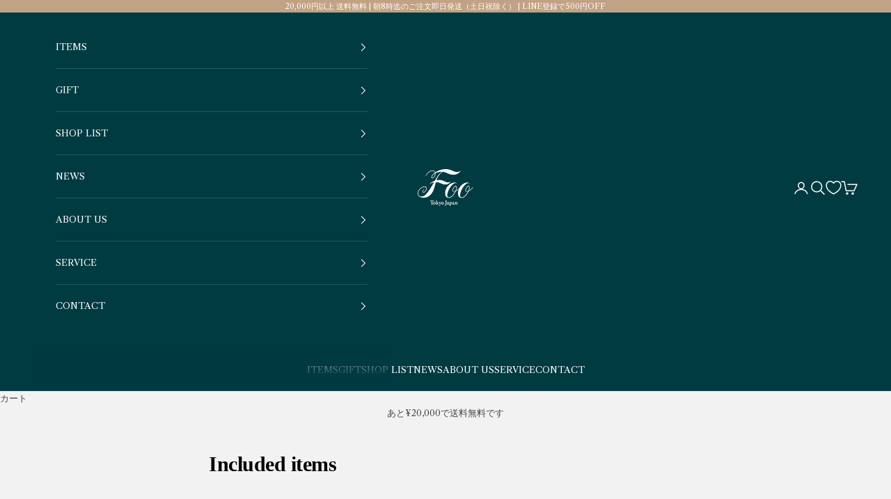

--- FILE ---
content_type: text/css
request_url: https://footokyo.jp/cdn/shop/t/78/assets/common.css?v=36769497242281460091756456827
body_size: 1516
content:
main{position:relative}.article-link-box{margin:20px 0;padding:10px}.article-link-box--recommend .article-link{background-color:#fff;border:1px solid #f94c43}.article-link{align-items:center;background-color:#f7f9f9;border:1px solid var(--border-color);color:var(--text-color)!important;display:flex;margin:0 0 15px;padding:8px;text-decoration:none!important;transition-duration:.5s!important;transition-property:opacity!important;transition-timing-function:var(--transition-timing-function)!important;width:100%}.article-link:hover{opacity:.7}.article-link__img{position:relative;width:100px}.article-link__img-inner{padding-top:100%;position:relative}.article-link__img-inner img{-o-object-fit:cover;height:100%;left:0;margin:0!important;object-fit:cover;position:absolute;top:0;width:100%}.article-link__content{flex:1;padding-left:12px}.article-link__published-at{font-size:10px}.article-link__title{border-left:none!important;font-size:12px!important;font-weight:700;margin:0!important;margin-top:4px;padding-left:0!important}.article-link__excerpt{font-size:10px!important;line-height:1.5!important;margin-bottom:0!important;margin-top:4px}.collapse:not(.show){display:none}.collapsing{height:0;overflow:hidden;transition-duration:.3s;transition-property:height .35s ease;transition-timing-function:cubic-bezier(.65,0,.076,1)}.bg-cr-primary{background-color:gray!important}.bg-cr-secondary{background-color:silver!important}.bg-cr-tertiary{background-color:maroon!important}.border-base{border:max(1rem,1px) solid #000}.border-caution{border:max(1rem,1px) solid #000;border-color:red}.cr-primary{color:#062c70!important}.cr-secondary{color:#3b3e43!important}.cr-tertiary{color:#0f0!important}.cr-caution{color:red!important}.cr-white{color:#fff!important}.cr-black{color:#000!important}.decoration-underline{text-decoration:underline;text-underline-offset:.2em}.decoration-underline:hover{text-decoration:none}.display-hidden{display:none!important}.visibility-hidden{visibility:hidden}.flex{--vertical-gutter: 20px;flex-wrap:wrap;margin:calc(var(--vertical-gutter)/2*-1) calc(var(--horizontal-gutter)/2*-1)}.flex:not(._for-pc):not(._for-sm){display:flex}.flex._2col{--horizontal-gutter: 24px;--numItems: 2}.flex._2col-lg{--horizontal-gutter: 150px;--vertical-gutter: 50px;--numItems: 2}.flex._3col{--horizontal-gutter: 20px;--numItems: 3}.flex._4col{--horizontal-gutter: 16px;--numItems: 4}.flex._5col{--horizontal-gutter: 12px;--numItems: 5}.flex._6col{--horizontal-gutter: 8px;--numItems: 6}.flex>.flex-item{margin:calc(var(--vertical-gutter)/2) calc(var(--horizontal-gutter)/2);width:calc((100% - var(--horizontal-gutter))/var(--numItems) - var(--horizontal-gutter)*(var(--numItems) - 1)/var(--numItems))}.flex .flex-item img{margin:0}.flex .flex-item img{margin:0 0 4px}.flex .flex-item p{font-size:11px}.about-list .flex-item,.sns-list .flex-item{display:flex;flex-direction:column;justify-content:space-between}.about-list .flex-item__body,.sns-list .flex-item__body{padding-bottom:55px;position:relative}.flex-item__title{padding:10px 0;text-align:center}.features--heading-small .Rte .flex-item__title{font-size:22px;margin:0}.flex-item__link-btn{border-color:var(--header-background);bottom:0;color:#fff;left:0;position:absolute;transition:color .3s;width:100%}.flex-item__link-btn:before{background-color:var(--header-background)}.ff-en{font-family:blambot-fx-pro,sans-serif!important}.full-screen{margin:0 calc(50% - 50vw);width:100vw}.hover-opacity{transition-duration:.3s;transition-property:opacity;transition-timing-function:cubic-bezier(.65,0,.076,1)}.hover-opacity:hover{opacity:.7}.hover-underline:hover{text-decoration:underline;text-underline-offset:.2em}.hover-border-bottom-to-right{position:relative}.hover-border-bottom-to-right:hover:after{width:100%}.hover-border-bottom-to-right:after{background-color:#000;bottom:0;content:"";display:block;height:max(1.5rem,1.5px);left:0;position:absolute;transition-duration:.3s;transition-property:width;transition-timing-function:cubic-bezier(.65,0,.076,1);width:0}.img-wrap{display:block;position:relative}.img-wrap img,.img-wrap .img{height:100%;left:0;position:absolute;top:0;width:100%}.img-wrap img{-o-object-fit:cover;object-fit:cover}.img-wrap .img{background-position:center center;background-repeat:no-repeat;background-size:cover}.line-clamp{-webkit-box-orient:vertical;display:-webkit-box;overflow:hidden;word-break:break-all}.line-clamp--1{-webkit-line-clamp:1}.line-clamp--2{-webkit-line-clamp:2}.line-clamp--3{-webkit-line-clamp:3}.breadcrumb-wrapper{left:0;padding-bottom:6px;padding-top:6px;position:absolute;top:0;width:100%;z-index:3}.breadcrumb{display:flex;list-style:none}.breadcrumb li{font-size:12px;position:relative}.breadcrumb li:not(:last-of-type){padding-right:20px}.breadcrumb li:not(:last-of-type):after{-webkit-transform:translateY(-50%) rotate(45deg);border-right:1px solid #000;border-top:1px solid #000;content:"";display:block;height:5px;position:absolute;right:8px;top:50%;transform:translateY(-50%) rotate(45deg);width:5px}.breadcrumb li a{transition:opacity .3s}.breadcrumb li a:hover{opacity:.7}.collection-link{padding-bottom:20px}.collection-link__list{display:flex;flex-wrap:wrap;list-style:none}.collection-link__item{padding:10px 5px;width:25%}.collection-link__link{display:block}.collection-link__img{border-radius:15px;overflow:hidden;padding-top:100%;position:relative}.collection-link__img img{-o-object-fit:cover;-webkit-transform:translate(-50%,-50%);left:50%;object-fit:cover;position:absolute;top:50%;transform:translate(-50%,-50%)}.collection-link__title{padding-top:4px;text-align:center}.Drawer__Main .Collapsible__Button[aria-expanded=true]+.Collapsible__Inner{height:auto!important}.Drawer__Main .Collapsible__Button[aria-expanded=false]+.Collapsible__Inner{height:0!important;overflow:hidden!important}.Drawer__Main .Collapsible:has(>.Collapsible__Button[aria-expanded=true]){overflow:visible}.product-card br{display:none!important}.product-card__box{background-color:#fff;border:1px solid #e3e3e3;display:flex;margin:1.6rem auto;max-width:100%;padding:.5em;text-decoration:none!important;width:100%}.product-card__img{position:relative;width:120px}.product-card__img-inner{padding-top:100%;position:relative;width:100%}.product-card__img-inner img{-o-object-fit:cover;height:100%;left:0;margin:0!important;object-fit:cover;position:absolute;top:0;width:100%}.product-card__body{flex:1;font-family:\6e38\30b4\30b7\30c3\30af\4f53,YuGothic,\6e38\30b4\30b7\30c3\30af  Medium,Yu Gothic Medium,\6e38\30b4\30b7\30c3\30af,Yu Gothic,sans-serif;padding:0 .5em;width:100%}.product-card__body .product-card__link{font-family:\6e38\30b4\30b7\30c3\30af\4f53,YuGothic,\6e38\30b4\30b7\30c3\30af  Medium,Yu Gothic Medium,\6e38\30b4\30b7\30c3\30af,Yu Gothic,sans-serif}.product-card__title{color:var(--text-color);font-size:14px;line-height:1.5;margin:0!important;text-decoration:none!important}.product-card__price{color:var(--text-color);font-size:12px;margin-top:.3em;text-decoration:none!important}.product-card__price .price{display:inline-block;margin-left:4px}.product-card__link-wrapper{margin-top:.3em;text-align:right}.product-card__link{align-items:center;display:flex;justify-content:center;margin-left:auto;max-width:166px;padding:10px;text-decoration:none!important;white-space:nowrap;width:100%}.simple-banner{border-radius:30px;color:#fff!important;display:block;margin:1.6rem auto;padding:12px;text-align:center;text-decoration:none!important;transition:opacity .3s!important;width:300px;background:none!important;background-color:#535353!important}.simple-banner:hover{opacity:.7}@media only screen and (min-width: 641px){.article-link-box{margin:30px 0;padding:15px}.article-link__img{width:120px}.article-link__published-at{font-size:12px}.article-link__title{font-size:var(--base-text-font-size)!important}.article-link__excerpt{font-size:12px}.for-sm{display:none!important}.flex._for-pc{display:flex}.flex._for-sm{margin:-32px 0}.flex._for-sm>.flex-item{margin:32px 0;width:100%}.collection-link{padding-bottom:50px}.collection-link__item{padding:16px 8px}.product-card__img{width:130px}.product-card__title{font-size:16px;line-height:1.65}}@media only screen and (min-width: 1140px){.Header_Wrapper{padding-bottom:24px}}@media only screen and (max-width: 640px){.for-pc{display:none!important}.flex{--vertical-gutter: 32px}.flex._2col{--horizontal-gutter: 16px}.flex._2col-lg{--horizontal-gutter: 32px}.flex._3col,.flex._4col{--horizontal-gutter: 6px}.flex._5col,.flex._6col{--horizontal-gutter: 4px}.flex._sm-2col{--horizontal-gutter: 16px;--numItems: 2}.flex._sm-3col{--horizontal-gutter: 6px;--numItems: 3}.flex._for-pc{margin:-32px 0}.flex._for-pc>.flex-item{margin:32px 0;width:100%}.flex._for-sm{display:flex}.about-list,.sns-list{padding:0 20px}.breadcrumb-wrapper{padding:2px 12px}.breadcrumb li{font-size:10px}.breadcrumb li:not(:last-of-type){padding-right:16px}.breadcrumb li:not(:last-of-type):after{right:6px}}@media screen and (max-width: 640px){.collection-link .Container{padding:0 5px}.collection-link__title{font-size:10px}}@media screen and (max-width: 414px){.features--heading-small .SectionHeader__Heading.u-h1{font-size:16px}}@media (hover: hover){.flex-item__link-btn:hover{color:#000}}.shopify-section--featured-product .ProductForm__PhoneOrder,.shopify-section--featured-product .ProductForm__ShippingDate,.shopify-section--featured-product .ProductPaymentBanner{display:none}.prose a:not(.button){color:#c2a284;text-decoration:underline;text-decoration-color:#c2a28499;text-underline-position:under;transition:color .2s ease-in-out,text-decoration-color .2s ease-in-out}.position-link{text-decoration:none;background:none}
/*# sourceMappingURL=/cdn/shop/t/78/assets/common.css.map?v=36769497242281460091756456827 */


--- FILE ---
content_type: text/css
request_url: https://footokyo.jp/cdn/shop/t/78/assets/custom.css?v=120494832440760006531759877140
body_size: 201
content:
@charset "UTF-8";:root{--font-family-base: "Hiragino Sans", "\30d2\30e9\30ae\30ce\89d2\30b4\30b7\30c3\30af", "Hiragino Kaku Gothic ProN", "\30d2\30e9\30ae\30ce\89d2\30b4  ProN", "Hiragino Kaku Gothic Pro", "\30d2\30e9\30ae\30ce\89d2\30b4  Pro", sans-serif;--font-family-sans: "Hiragino Sans", "\30d2\30e9\30ae\30ce\89d2\30b4\30b7\30c3\30af", "Hiragino Kaku Gothic ProN", "\30d2\30e9\30ae\30ce\89d2\30b4  ProN", "Hiragino Kaku Gothic Pro", "\30d2\30e9\30ae\30ce\89d2\30b4  Pro", sans-serif;--font-family-serif: "Hiragino Sans", "\30d2\30e9\30ae\30ce\89d2\30b4\30b7\30c3\30af", "Hiragino Kaku Gothic ProN", "\30d2\30e9\30ae\30ce\89d2\30b4  ProN", "Hiragino Kaku Gothic Pro", "\30d2\30e9\30ae\30ce\89d2\30b4  Pro", sans-serif;--font-family-ja: "Helvetica Neue", "Helvetica" , "Arial" , "Verdana" , "Roboto", sans-serif;--font-family-en: "Helvetica Neue", "Helvetica" , "Arial" , "Verdana" , "Roboto", sans-serif;--font-family-heading: "Helvetica Neue", "Helvetica" , "Arial" , "Verdana" , "Roboto", sans-serif;--font-size-base: 16rem;--font-size-xs: 10rem;--font-size-sm: 14rem;--font-size-md: 18rem;--font-size-lg: 20rem;--font-size-xl: 24rem;--font-size-xxl: 40rem;--font-weight-base: 400;--font-weight-heading: 700;--letter-spacing-base: 0;--letter-spacing-heading: 0;--line-height-base: 1.75;--line-height-heading: 1;--color-base: black;--color-1: black;--color-2: black;--color-3: black;--color-accent-1: black;--color-accent-2: black;--color-caution: red;--color-link: blue;--color-shadow: black;--background-color-base: white;--background-color-1: white;--spacing-1: 4rem;--spacing-2: 8rem;--spacing-3: 12rem;--spacing-4: 16rem;--spacing-5: 20rem;--spacing-6: 24rem;--spacing-7: 28rem;--spacing-8: 32rem;--spacing-9: 36rem;--spacing-10: 40rem;--spacing-11: 44rem;--spacing-12: 48rem;--spacing-13: 52rem;--spacing-14: 56rem;--spacing-15: 60rem;--spacing-16: 64rem;--spacing-17: 68rem;--spacing-18: 72rem;--spacing-19: 76rem;--spacing-20: 80rem;--spacing-21: 84rem;--spacing-22: 88rem;--spacing-23: 92rem;--spacing-24: 96rem;--spacing-25: 100rem;--layer-loading: 60;--layer-header: 50;--layer-modal: 40;--layer-full-screen-overlay: 30;--layer-original-select: 20;--layer-floating: 10;--layer-default: 1;--border-base: max(1rem, 1px) solid black;--border-accent: max(1rem, 1px) solid red;--header-height: 80rem;--hover-opacity: .7;--transition-duration: .5s;--transition-timing-function: ease;--padding--rem: 30rem;--container-width: calc(1200px + 80rem) ;--container-width--narrow: calc(1000px + 80rem) ;--container-width--wide: calc(1440px + 80rem) ;--container-width--no-unit: 390}@media only screen and (min-width: 769px){:root{--font-size-base: 18rem;--font-size-xs: 14rem;--font-size-sm: 16rem;--font-size-md: 20rem;--font-size-lg: 24rem;--font-size-xl: 32rem;--font-size-xxl: 48rem;--line-height-base: 1.75;--line-height-heading: 1;--header-height: 100rem;--padding--rem: 40rem;--container-width--no-unit: 1280}}@media only screen and (min-width: 769px){.l-footer .footer__block-list{gap:12rem;justify-content:flex-start}}.p-blog-post-card>a{display:block;padding-top:58.82352941%;position:relative;width:100%}.p-blog-post-card>a img{-o-object-fit:cover;-o-object-position:center;height:100%;left:0;object-fit:cover;object-position:center;position:absolute;top:0;width:100%}.anchor{background-color:#fff}.variant-picker__option{border:none}.variant-picker__option .select{border:1px solid #e3e3e3;box-shadow:none}
/*# sourceMappingURL=/cdn/shop/t/78/assets/custom.css.map?v=120494832440760006531759877140 */


--- FILE ---
content_type: text/css
request_url: https://footokyo.jp/cdn/shop/t/78/assets/article.css?v=57331599462532883641756195158
body_size: -563
content:
.breadcrumb-wrapper{top:-35px}.Article__Banner{margin-left:auto;margin-right:auto}.Article__Banner a{transition:opacity .3s}.xmas-text-wrapper{margin-bottom:30px}.xmas-text{margin-bottom:0!important}.xmas-text .underline{text-decoration:underline;text-underline-offset:.1em}@media only screen and (min-width: 641px){.breadcrumb-wrapper{top:-50px}}@media screen and (min-width: 641px){.Article__Wrapper{max-width:640px}}@media screen and (min-width: 1008px){.Article__Wrapper{max-width:800px}}@media (hover: hover){.Article__Banner a:hover{opacity:.7}}
/*# sourceMappingURL=/cdn/shop/t/78/assets/article.css.map?v=57331599462532883641756195158 */


--- FILE ---
content_type: text/css
request_url: https://footokyo.jp/cdn/shop/t/78/assets/article-customize.css?v=113320937517951518701761199689
body_size: 1846
content:
.product-card br{display:none!important}.product-card__box{background-color:#fff;border:1px solid #e3e3e3;display:flex;margin:1.6rem auto;max-width:100%;padding:.5em;text-decoration:none!important;width:100%}.product-card__img{position:relative;width:120px}.product-card__img-inner{padding-top:100%;position:relative;width:100%}.product-card__img-inner img{-o-object-fit:cover;height:100%;left:0;margin:0!important;object-fit:cover;position:absolute;top:0;width:100%}.product-card__body{flex:1;font-family:\6e38\30b4\30b7\30c3\30af\4f53,YuGothic,\6e38\30b4\30b7\30c3\30af  Medium,Yu Gothic Medium,\6e38\30b4\30b7\30c3\30af,Yu Gothic,sans-serif;padding:0 .5em;width:100%}.product-card__body .product-card__link{font-family:\6e38\30b4\30b7\30c3\30af\4f53,YuGothic,\6e38\30b4\30b7\30c3\30af  Medium,Yu Gothic Medium,\6e38\30b4\30b7\30c3\30af,Yu Gothic,sans-serif}.product-card__title{color:var(--text-color);font-size:14px;line-height:1.5;margin:0!important;text-decoration:none!important}.product-card__price{color:var(--text-color);font-size:12px;margin-top:.3em;text-decoration:none!important}.product-card__price .price{display:inline-block;margin-left:4px}.product-card__link-wrapper{margin-top:.3em;text-align:right}.product-card__link{align-items:center;display:flex;justify-content:center;margin-left:auto;max-width:166px;padding:10px;text-decoration:none!important;white-space:nowrap;width:100%}.related-products-slider{background-color:#faeec9;margin-bottom:40px;margin-top:40px;padding-bottom:30px;padding-top:30px}.related-products-slider__wrapper+.related-products-slider__wrapper{margin-top:20px}.related-products-slider__box{margin:0 auto;max-width:620px;padding-left:10px;padding-right:10px}.related-products-slider__heading{font-size:12px!important;font-weight:700;letter-spacing:.1em!important;text-align:center}.related-products-slider__list{margin-top:10px}.products-slider-item__body{font-size:12px}.products-slider-item__title{margin-bottom:3px}.products-slider-item__price{text-align:center}.ArticleCustomize{--heading-font-family: "Yu Mincho", "YuMincho", serif;--heading-color: #000;--text-color: #000;color:#000;font-family:Yu Mincho,YuMincho,serif;line-height:1.6}.ArticleCustomize .products-slider-item__title{line-height:1.4}.ArticleCustomize .product-card__box,.ArticleCustomize .article-link-box{margin:40px 0 24px!important}.ArticleCustomize .article-link-box--small{padding:0}.ArticleCustomize .article-link-box--small .article-link-box__lead{font-size:12px;margin-bottom:4px!important}.ArticleCustomize .article-link-box--small .article-link{padding:10px 12px}.ArticleCustomize .article-link-box--small .article-link__img{width:85.33333333px}.ArticleCustomize .article-link-box--small .article-link__img-inner{padding-top:48px}.ArticleCustomize .article-link-box--small .article-link__title{font-size:10px!important;line-height:1.4;text-decoration:underline}.ArticleCustomize .product-card{-webkit-filter:drop-shadow(0 4px 4px rgba(0,0,0,.25));filter:drop-shadow(0 4px 4px rgba(0,0,0,.25))}.ArticleCustomize .product-card__box{border-radius:4px;padding:6.5px 7.8px}.ArticleCustomize .product-card__img{border-radius:4px;overflow:hidden;width:51px}.ArticleCustomize .product-card__img-inner{padding-top:121.568627%}.ArticleCustomize .product-card__body{display:flex;flex-direction:column;justify-content:space-between;padding-left:18px;padding-right:0}.ArticleCustomize .product-card__body-inner{display:flex;flex-direction:column;justify-content:space-between}.ArticleCustomize .product-card__title{font-size:13px!important}.ArticleCustomize .product-card__price{font-size:10px}.ArticleCustomize .product-card__link-wrapper{margin-top:0}.ArticleCustomize .product-card__link{border-radius:4px;font-size:10px;line-height:24px;max-width:141px;padding-bottom:0;padding-top:0}.ArticleCustomize h1{font-size:19px!important;font-weight:700;letter-spacing:0!important;line-height:1.6;margin:0}.ArticleCustomize .Rte h2,.ArticleCustomize .Rte h3,.ArticleCustomize .Rte h4{font-weight:700;letter-spacing:.1em;line-height:1.6;margin:1.5em 0 .9em}.ArticleCustomize .Rte h2{border-left:#c2a284 4px solid;font-size:18px;font-weight:700;letter-spacing:.1em;line-height:1.6;margin:64px 0 24px;padding:5px 0 5px 15px;position:relative}.ArticleCustomize .Rte h2:before{background-color:#c2a284;bottom:0;content:"";height:1px;position:absolute;right:0;width:calc(100% - 15px)}.ArticleCustomize .Rte h3{border-left:rgba(194,162,132,.66) 4px solid;font-size:16px;font-weight:700;letter-spacing:.1em;line-height:1.6;margin:48px 0 24px;padding:5px 0 5px 15px}.ArticleCustomize .Rte h4{font-size:16px}.ArticleCustomize .Rte p{font-size:15px;letter-spacing:.5px;line-height:1.6}.ArticleCustomize .Rte p:not(:last-child){margin-bottom:16px}.ArticleCustomize .Rte img{margin:24px auto;display:block}.ArticleCustomize .Rte .index-link-wrapper{text-align:right}.ArticleCustomize .Rte .index-link{color:var(--text-color);display:inline-block;font-size:14px;margin:20px 0;padding-right:1em;position:relative;text-decoration:none}.ArticleCustomize .Rte .index-link:after{-webkit-clip-path:polygon(50% 0,100% 100%,0 100%);-webkit-transform:translateY(-50%);background-color:var(--link-color);clip-path:polygon(50% 0,100% 100%,0 100%);content:"";display:inline-block;height:10px;position:absolute;right:0;top:50%;transform:translateY(-50%);width:10px}.ArticleCustomize .Article__Meta{margin-bottom:6px}.ArticleCustomize .Article__Header{margin-bottom:16px}.ArticleCustomize__SimpleBanner{background-color:#535353;border-radius:30px;color:#fff;display:block;margin:1.6rem auto;padding:12px;text-align:center;transition:opacity .3s;width:250px}.ArticleCustomize__SimpleBanner:hover{opacity:.7}.related-article{display:flex;margin:1.6em 0;text-decoration:none!important;transition:opacity .7s}.related-article:hover{opacity:.7}.related-article__img-wrapper{width:25%}.related-article__img-wrapper .img-wrapper-ratio{padding-top:100%;position:relative}.related-article__img-wrapper img{-o-object-fit:cover;display:block;height:100%;left:0;margin:0;object-fit:cover;position:absolute;top:0;width:100%}.related-article__body{flex:1;padding-left:20px}.related-article__date{color:#aaa;font-size:12px;margin-bottom:0!important;margin-top:0!important}.related-article__title{color:#454545!important;font-size:16px;margin-bottom:0!important;margin-top:4px!important}.related-article__content{color:#aaa;font-size:14px;margin-bottom:0!important;margin-top:4px!important}.line-banner{transition:opacity .3s}.line-banner--top{margin-bottom:32px}.line-banner--bottom{margin-top:50px}.line-banner:hover{opacity:.7}.Blog__TagList,.CollectionSearch__List{margin-top:30px;text-align:center}.table-contents{background-color:#f7f9f9;border:1px solid #aaa;border:1px solid #ccc;border-radius:3px;margin:16px 0 24px;padding:8px 16px}.table-contents .Collapsible{border:none!important}.table-contents .Collapsible__Button{padding:0}.table-contents__title{margin:0;margin-bottom:0!important}.table-contents__title[aria-expanded=true] .table-content__title-sub:before{content:"\ff3b\76ee\6b21\3092\9589\3058\308b\ff3d"}.table-content__title-sub{color:#36f}.table-content__title-sub:before{content:"\ff3b\76ee\6b21\3092\958b\304f\ff3d"}.table-contents__title{font-weight:700;margin-bottom:6px}.table-contents__item{padding:6px 0}.table-contents__item:not(:first-of-type){border-top:1px solid #ccc}.table-contents__item a:link{color:#36f;transition:opacity .3s}.brand-introduction{margin-top:40px}.brand-introduction__heading{font-size:14px;padding-bottom:5px}.brand-introduction__box{padding:10px 0}.brand-introduction__logo{margin-left:auto;margin-right:auto;max-width:130px}.brand-introduction__content{font-size:12px}.brand-introduction__content span{display:flex}.brand-introduction__links{display:flex;flex-direction:column}.brand-introduction__link{display:inline-block}.ArticleList{margin:40px auto;max-width:1400px;overflow:hidden}.ArticleList__Heading{font-size:16px;font-weight:700;position:relative;text-align:center}.ArticleList__Heading:before{background-color:#ddd;content:"";display:block;height:.05rem;left:0;position:absolute;top:50%;width:100%;z-index:1}.ArticleList__HeadingInner{background-color:#f2f2f2;display:inline-block;padding:0 1rem;position:relative;z-index:1}.ArticleList__List{display:flex;flex-wrap:wrap;list-style:none;margin-top:2rem}.ArticleList__Item{margin-bottom:16px;width:calc(50% - 8px)}.ArticleCard__ImageWrapper{overflow:hidden;padding-top:75%;position:relative;width:100%}.ArticleCard__Image{-o-object-fit:cover;height:100%;left:0;object-fit:cover;position:absolute;top:0;transition:-webkit-transform 8s cubic-bezier(.25,.46,.45,.94);transition:transform 8s cubic-bezier(.25,.46,.45,.94);transition:transform 8s cubic-bezier(.25,.46,.45,.94),-webkit-transform 8s cubic-bezier(.25,.46,.45,.94);width:100%}.ArticleCard__Title{font-size:14px;font-weight:700;margin-top:8px}.ArticleCard__Description{font-size:12px;margin-top:4px}.related-products-slider{box-sizing:border-box;max-width:100%;overflow:hidden;width:100%}.swiper-container{overflow:hidden;width:100%}.js-relatedProductsSlider{max-width:100%!important;width:100%!important}.swiper-wrapper{box-sizing:border-box;width:-webkit-fit-content;width:-moz-fit-content;width:fit-content}.HorizontalList{list-style:none;margin:-6px -8px}.HorizontalList__Item{display:inline-block;margin:6px 8px}.HorizontalList--spacingTight{margin-left:-8px;margin-right:-8px}.HorizontalList--spacingTight .HorizontalList__Item{margin-left:8px;margin-right:8px}.HorizontalList--spacingLoose{margin-left:-14px;margin-right:-14px}.HorizontalList--spacingLoose .HorizontalList__Item{margin-left:14px;margin-right:14px}.HorizontalList--spacingExtraLoose{margin-left:-17px;margin-right:-17px}.HorizontalList--spacingExtraLoose .HorizontalList__Item{margin-left:17px;margin-right:17px}.HorizontalList--spacingFill{display:flex;justify-content:space-around;justify-content:space-evenly}.HorizontalList--spacingFill .HorizontalList__Item{margin-left:0;margin-right:0}.HorizontalList__Item>.Link{display:inline-block}.features--heading-small .u-h8{font-size:10px}.features--heading-uppercase .Heading{color:#454545;letter-spacing:.2em;text-transform:uppercase}.product-card__body,.article-link__content,.product-card__price{-webkit-margin-before:0!important;margin-block-start:0!important}@media only screen and (min-width: 641px){.product-card__img{width:130px}.product-card__title{font-size:16px;line-height:1.65}.related-products-slider__heading{font-size:16px!important;letter-spacing:.02em!important}.related-article__img-wrapper{width:20%}.brand-introduction__box{align-items:flex-start;background-color:#f5f5f5;display:flex;margin-top:10px;padding:15px}.brand-introduction__content{padding-left:16px}.ArticleList{margin-bottom:90px}.ArticleList__Heading{font-size:18px}.ArticleList__Item{margin-bottom:24px;width:calc(25% - 18px)}.ArticleList__Item:not(:nth-of-type(4n+1)){margin-left:24px}.ArticleCard__Title{font-size:16px}.ArticleCard__Description{font-size:14px}}@media screen and (min-width: 641px){.related-products-slider__box{max-width:780px;padding-left:24px;padding-right:24px}.ArticleCustomize h1{font-size:30px!important;letter-spacing:-.5px!important;line-height:1.53333}.ArticleCustomize .Rte p{font-size:14px}.features--heading-small .u-h8{font-size:10px}}@media screen and (min-width: 1140px){.Blog__TagList,.CollectionSearch__List{margin-left:-40px;margin-right:-40px}.Blog__TagList .HorizontalList__Item:not(.HorizontalList__Item--all),.CollectionSearch__Item:not(.CollectionSearch__Item--all){position:relative}.Blog__TagList .HorizontalList__Item:not(.HorizontalList__Item--all):before,.CollectionSearch__Item:not(.CollectionSearch__Item--all):before{background-color:var(--border-color);content:"";height:100%;left:-21px;position:absolute;top:0;width:1px}}@media screen and (max-width: 768px){.brand-introduction__content{background-color:#f5f5f5;margin-top:10px;padding:16px 12px}}@media only screen and (max-width: 640px){.Blog__TagList,.CollectionSearch__List{margin-left:0;margin-right:0}.ArticleList__Item:nth-of-type(2n){margin-left:16px}}@media screen and (min-width: 1140px)and (max-width: 640px){.Blog__TagList .HorizontalList__Item:not(.HorizontalList__Item--all):before,.CollectionSearch__Item:not(.CollectionSearch__Item--all):before{left:-10px}}@media (hover: hover){.ArticleCustomize .Rte .index-link:hover{text-decoration:underline}.table-contents__item a:link:hover{opacity:.7}.ArticleCard:hover .ArticleCard__Image{-webkit-transform:scale(1.2);transform:scale(1.2)}}.prose:not(.prose--tight) div a:first-child{margin-block-start:1rem!important}@media screen and (min-width: 1000px){.prose:not(.prose--tight) div a:first-child{margin-block-start:1.25rem!important}}.prose .flex>.flex-item:first-of-type{margin-block-start:calc(var(--vertical-gutter)/2)!important}.ArticleCustomize .product-card__box,.ArticleCustomize .article-link-box{margin:0!important}#js-tableContents{margin-bottom:0}
/*# sourceMappingURL=/cdn/shop/t/78/assets/article-customize.css.map?v=113320937517951518701761199689 */


--- FILE ---
content_type: text/css
request_url: https://cdn.appmate.io/themecode/footokyo/main/custom.css?generation=1754447403954680
body_size: 253
content:
wishlist-link .wk-button{--icon-size: 21px;--icon-stroke: rgb(var(--text-color));--icon-stroke-width: 1.5px}wishlist-link .wk-counter.wk-dot{--size: 8px;top:-8px;right:3px;color:inherit;background:currentcolor;box-shadow:0 0 0 2px rgb(var(--background))}.header__wishlist-link{display:none}@media (min-width: 1000px){.header__wishlist-link{display:block}wishlist-link.wk-sm-screen{display:none}}wishlist-link.wk-sm-screen .wk-button{--icon-size: 19px;--icon-stroke-width: 1.5px}wishlist-product-card .wk-cta-button,wishlist-product-card .wk-cta-button:hover,wishlist-product-card .wk-cta-button:disabled{transition:box-shadow .9s ease;text-transform:uppercase;letter-spacing:var(--button-letter-spacing)}wishlist-product-card .wk-cta-button:hover{box-shadow:inset 400px 0 #003b41;color:#fff}


--- FILE ---
content_type: text/javascript
request_url: https://footokyo.jp/cdn/shop/t/78/assets/custom.js?v=105373486572249473661760419087
body_size: 1641
content:
const swiperOptionsIndex={loop:!0,slidesPerView:"auto",spaceBetween:20,centeredSlides:!0,navigation:{prevEl:".swiper-button-prev",nextEl:".swiper-button-next"},breakpoints:{768:{allowTouchMove:!1,centeredSlides:!1}},on:{slideChange:swiper=>{const productVideos=document.querySelectorAll(".js-productVideo"),activeVideo=document.querySelector(`#js-productVideo${swiper.realIndex+1}`);activeVideo.play(),productVideos.forEach(element=>{activeVideo.getAttribute("id")!=element.getAttribute("id")&&element.pause()})}}},swiperOptionsProduct={loop:!1,slidesPerView:"auto",spaceBetween:30,centeredSlides:!0,navigation:{prevEl:".swiper-button-prev",nextEl:".swiper-button-next"},breakpoints:{768:{allowTouchMove:!1}},on:{slideChange:swiper=>{const productVideos=document.querySelectorAll(".js-productVideo"),activeVideo=document.querySelector(`#js-productVideo${swiper.realIndex+1}`);activeVideo.play(),productVideos.forEach(element=>{activeVideo.getAttribute("id")!=element.getAttribute("id")&&element.pause()})}}};document.addEventListener("DOMContentLoaded",function(){document.getElementById("js-productVideoGallery")&&(location.pathname.includes("products")?new Swiper("#js-productVideoGallery",swiperOptionsProduct):new Swiper("#js-productVideoGallery",swiperOptionsIndex))},!1);{const productCards=document.getElementsByClassName("js-productCard");window.addEventListener("DOMContentLoaded",function(){for(let i=0;i<productCards.length;i++){const productCard=productCards[i],handle=productCard.dataset.handle;fetch(`/products/${handle}.js`).then(response=>response.json()).then(data=>{console.log({data});const featuredImage=data.featured_image,title=data.title,price=data.price/100,url=data.url,dom=`
            <a href="${url}" class="product-card__box">
              <div class="product-card__img">
                <div class="product-card__img-inner">
                  <img src="${featuredImage}" class="Image--LazyLoad" width="130px" height="130px">
                </div>
              </div>
              <div class="product-card__body">
                <div class="product-card__body-inner">
                  <p class="product-card__title line-clamp line-clamp--1">${title}</p>
                  <div class="product-card__price">\u8CA9\u58F2\u4FA1\u683C\uFF1A<span class="price">${price.toLocaleString()}\u5186</span></div>
                </div>
                <div class="product-card__link-wrapper">
                  <span href="${url}" class="button Button Button--primary product-card__link">\u8A73\u7D30\u3092\u898B\u308B</span>
                </div>
              </div>
            </a>
          `;productCard.insertAdjacentHTML("beforeend",dom)}).catch(error=>console.error("Error: ",error))}})}{const addToCart=document.getElementById("js-AddToCart"),fakeAddToCartSm=document.getElementById("js-fakeAddToCartSm");if(fakeAddToCartSm){fakeAddToCartSm.addEventListener("click",function(){const event=new Event("click",{bubbles:!0,cancelable:!1});addToCart.dispatchEvent(event)});const productSummary=document.getElementById("js-productSummary");productSummary?window.addEventListener("scroll",function(){productSummary.getBoundingClientRect().top<=window.innerHeight?fakeAddToCartSm.classList.add("is-show"):fakeAddToCartSm.classList.contains("is-show")&&fakeAddToCartSm.classList.remove("is-show")}):fakeAddToCartSm.classList.add("is-show")}}{const tableContents=document.getElementById("js-tableContents");tableContents&&document.addEventListener("DOMContentLoaded",function(){tableContents.insertAdjacentHTML("beforeend",`
        <div class="Collapsible">
          <button class="Collapsible__Button table-contents__title" data-action="toggle-collapsible" aria-expanded="false">\u76EE\u6B21 <span class="table-content__title-sub"></span></button>
          <div class="Collapsible__Inner">
            <div class="Collapsible__Content">
              <ul id="js-tableContentsList" class="table-contents__list">
              </ul>
            </div>
          </div
        </div>
      `);const h2=document.getElementById("js-articleBody").querySelectorAll("h2"),tableContentsList=document.getElementById("js-tableContentsList");h2.forEach((e,i)=>{e.setAttribute("id",i);const dom=`
          <li class="table-contents__item"><a href="#${i}">${e.innerText}</a></li>
        `;tableContentsList.insertAdjacentHTML("beforeend",dom)})},!1)}document.addEventListener("DOMContentLoaded",linkWithinPageControl,!1);function linkWithinPageControl(){const scrollLink=document.querySelectorAll('a[href^="#"]');if(scrollLink!==null)for(let i=0;i<scrollLink.length;i++)scrollLink[i].addEventListener("click",scrollToAnchor.bind(scrollLink[i]),!1)}function scrollToAnchor(e){const HEADER=document.querySelector("shopify-section--header"),hash=this.hash;if(hash!=="#"&&hash!==""){e.preventDefault(),e.stopPropagation();const targetElement=document.getElementById(hash.replace("#",""));if(!targetElement){console.warn(`Target element with id "${hash.replace("#","")}" not found`);return}const rect=targetElement.getBoundingClientRect().top,offset=window.pageYOffset,gap=HEADER?HEADER.offsetHeight:0,articleToolBar=document.getElementById("js-articleToolBar"),gap2=articleToolBar?articleToolBar.offsetHeight:0,y=rect+offset-gap-gap2;window.scroll({top:y,behavior:"smooth"})}}document.addEventListener("DOMContentLoaded",function(){var lazyImages=[].slice.call(document.querySelectorAll("img.lazy-load"));if("IntersectionObserver"in window){let lazyImageObserver=new IntersectionObserver(function(entries,observer){entries.forEach(function(entry){if(entry.isIntersecting){let lazyImage=entry.target;lazyImage.src=lazyImage.dataset.src,lazyImage.classList.remove("lazy-load"),lazyImageObserver.unobserve(lazyImage)}})});lazyImages.forEach(function(lazyImage){lazyImageObserver.observe(lazyImage)})}});class Animation{static slideUp(element){element.style.height=`${element.scrollHeight}px`,element.offsetHeight,element.style.height=0}static slideDown(element){if(element.style.height==="auto")return;element.style.height=`${element.firstElementChild.scrollHeight}px`;const transitionEnded=function(event){event.propertyName==="height"&&(element.style.height="auto",element.removeEventListener("transitionend",transitionEnded))};element.addEventListener("transitionend",transitionEnded)}}class Dom{static getSiblings(element,filter,includeSelf=!1){const siblings=[];let currentElement=element;for(;currentElement=currentElement.previousElementSibling;)(!filter||currentElement.matches(filter))&&siblings.push(currentElement);for(includeSelf&&siblings.push(element),currentElement=element;currentElement=currentElement.nextElementSibling;)(!filter||currentElement.matches(filter))&&siblings.push(currentElement);return siblings}}class EventDelegate{constructor(element){this.element=element}on(event,selector,handler){this.element.addEventListener(event,e=>{const target=e.target.closest(selector);target&&handler(e,target)})}}class Collapsible{constructor(){this.domDelegate=new EventDelegate(document.body),this._attachListeners()}_attachListeners(){this.domDelegate.on("click",'[data-action="toggle-collapsible"]',this._toggleCollapsible.bind(this))}_toggleCollapsible(event,target){const parentCollapsible=target.closest(".Collapsible");if(parentCollapsible.classList.contains("Collapsible--autoExpand")&&this._matchesBreakpoint("tablet-and-up"))return;target.getAttribute("aria-expanded")==="true"?this._close(parentCollapsible,target):this._open(parentCollapsible,target),Dom.getSiblings(parentCollapsible).forEach(collapsibleToClose=>{this._close(collapsibleToClose)}),event.preventDefault()}_open(collapsible){const toggleButton=collapsible.querySelector(".Collapsible__Button"),collapsibleInner=collapsible.querySelector(".Collapsible__Inner");!collapsibleInner||toggleButton.getAttribute("aria-expanded")==="true"||(toggleButton.setAttribute("aria-expanded","true"),collapsibleInner.style.overflow="visible",Animation.slideDown(collapsibleInner),setTimeout(()=>{collapsible.style.overflow="visible"},350))}_close(collapsible){const toggleButton=collapsible.querySelector(".Collapsible__Button"),collapsibleInner=collapsible.querySelector(".Collapsible__Inner");!collapsibleInner||toggleButton.getAttribute("aria-expanded")==="false"||(toggleButton.setAttribute("aria-expanded","false"),collapsibleInner.style.overflow="hidden",collapsible.style.overflow="hidden",Animation.slideUp(collapsibleInner))}_matchesBreakpoint(breakpoint){const width=window.innerWidth;switch(breakpoint){case"tablet-and-up":return width>=768;case"lap-and-up":return width>=1024;case"desk-and-up":return width>=1200;default:return!1}}}document.addEventListener("DOMContentLoaded",()=>{new Collapsible}),typeof module<"u"&&module.exports&&(module.exports={Collapsible,Animation,Dom,EventDelegate});
//# sourceMappingURL=/cdn/shop/t/78/assets/custom.js.map?v=105373486572249473661760419087


--- FILE ---
content_type: application/javascript
request_url: https://tag.kuzen.io/?tag_tracking_code=KT_ee7IOF8Y1PQQYA==385&isLineChatApplication=1
body_size: 43100
content:
/*! For license information please see main.js.LICENSE.txt */
(()=>{"use strict";var e={d:(t,n)=>{for(var r in n)e.o(n,r)&&!e.o(t,r)&&Object.defineProperty(t,r,{enumerable:!0,get:n[r]})},o:(e,t)=>Object.prototype.hasOwnProperty.call(e,t),r:e=>{"undefined"!=typeof Symbol&&Symbol.toStringTag&&Object.defineProperty(e,Symbol.toStringTag,{value:"Module"}),Object.defineProperty(e,"__esModule",{value:!0})}},t={};function n(e){for(var t=1;t<arguments.length;t++){var n=arguments[t];for(var r in n)e[r]=n[r]}return e}e.r(t),e.d(t,{hasBrowserEnv:()=>Le,hasStandardBrowserEnv:()=>Be,hasStandardBrowserWebWorkerEnv:()=>De,navigator:()=>Fe,origin:()=>qe});var r=function e(t,r){function o(e,o,i){if("undefined"!=typeof document){"number"==typeof(i=n({},r,i)).expires&&(i.expires=new Date(Date.now()+864e5*i.expires)),i.expires&&(i.expires=i.expires.toUTCString()),e=encodeURIComponent(e).replace(/%(2[346B]|5E|60|7C)/g,decodeURIComponent).replace(/[()]/g,escape);var s="";for(var a in i)i[a]&&(s+="; "+a,!0!==i[a]&&(s+="="+i[a].split(";")[0]));return document.cookie=e+"="+t.write(o,e)+s}}return Object.create({set:o,get:function(e){if("undefined"!=typeof document&&(!arguments.length||e)){for(var n=document.cookie?document.cookie.split("; "):[],r={},o=0;o<n.length;o++){var i=n[o].split("="),s=i.slice(1).join("=");try{var a=decodeURIComponent(i[0]);if(r[a]=t.read(s,a),e===a)break}catch(e){}}return e?r[e]:r}},remove:function(e,t){o(e,"",n({},t,{expires:-1}))},withAttributes:function(t){return e(this.converter,n({},this.attributes,t))},withConverter:function(t){return e(n({},this.converter,t),this.attributes)}},{attributes:{value:Object.freeze(r)},converter:{value:Object.freeze(t)}})}({read:function(e){return'"'===e[0]&&(e=e.slice(1,-1)),e.replace(/(%[\dA-F]{2})+/gi,decodeURIComponent)},write:function(e){return encodeURIComponent(e).replace(/%(2[346BF]|3[AC-F]|40|5[BDE]|60|7[BCD])/g,decodeURIComponent)}},{path:"/"});let o="",i=1;const s=()=>{let e=new URL(location.href).hostname.split(".");if(e.length>2){const t=e.slice(-3).join("."),n=e.slice(-2).join(".");if(/^(com|org|net|gov|edu|mil|int|co|ac|ad|ed|go|gr|lg|geo|ne)\.[a-z]{2,3}$/.test(n))return t}return e.slice(-2).join(".")},a=e=>{const t=`; ${document.cookie}`.split(`; ${e}=`);if(2===t.length)return t.pop().split(";").shift()},c=e=>{const t=new URLSearchParams(window.location.search).get(e)||"";return t.includes(" ")?t.replaceAll(" ","+"):t},l=()=>{try{const{src:e}=document.currentScript,t=new URL(e).searchParams.get("tag_tracking_code")||"";return 1===i?(i=2,o=t.includes(" ")?t.replaceAll(" ","+"):t,t.includes(" ")?t.replaceAll(" ","+"):t):o}catch{return o}},u=(e=[])=>localStorage.setItem("kuzen_tags",JSON.stringify(((e=[],t="")=>t?[...new Map(e.filter(Boolean).map((e=>[e[t],e]))).values()]:e)(e,"user_id"))),d=()=>JSON.parse(localStorage.getItem("kuzen_tags"))||[],f=e=>{const t=JSON.parse(localStorage.getItem("kuzen_tags"))||[];return e?t.find((t=>t.tag_tracking_code===e))||{}:t.find((e=>e.tag_tracking_code===l()))||{}},p=()=>f().tag_tracking_code,h=e=>{const t=f();t.user_id=e,u([...d()].map((e=>e.tag_tracking_code===p()?t:e)))},m=e=>{const t=e&&"null"!==e?e:"";localStorage.setItem("line_id",t),r.set("line_id",t,{domain:s(),expires:30,secure:!0})},g=e=>localStorage.setItem("kuzen",e?"true":""),y=e=>{const t=f();t.custom_values=e,u([...d()].map((e=>e.tag_tracking_code===p()?t:e)))},b=e=>{const t=f();t.original_service_id=e,u([...d()].map((e=>e.tag_tracking_code===p()?t:e)))},w=e=>{const t=f();t.blockedStartChatEventDataToServer=e?"1":"2",u([...d()].map((e=>e.tag_tracking_code===p()?t:e)))},_=e=>{const t=f();t.blockedSendEventToServer=e?"1":"2",u([...d()].map((e=>e.tag_tracking_code===p()?t:e)))},E=()=>f().custom_values||[],S=()=>f().user_id||"",v=()=>r.get("line_id",{domain:s()})||localStorage.getItem("line_id"),O=()=>f().prev_user_id,R=()=>f().track,T=()=>f().blockedSendEventToServer||"2",A=e=>{const t={web_plugin_access_token:window.__const&&window.__const.access_token||"",user_id_in_chat_application:a("client")||"",refer:document.referrer,user_agent:window.navigator.userAgent,language:window.navigator.userLanguage||window.navigator.language,page_title:document.title,url:location.protocol+"//"+location.host+location.pathname,url_with_params:location.href,tag_tracking_code:p(),custom_values:{},date:(new Date).getTime(),...e};return{user:{name:localStorage.getItem("kuzen_tag_name")||"",user_id:S(),line_id:v()},action_info:t}},k=e=>{(e=>{const t=f();t.prev_user_id=e,u([...d()].map((e=>e.tag_tracking_code===p()?t:e)))})(S());const t=E().find((t=>t.key===e.action_info.action_type));if(t&&t.value){const n={...e},r={};return Object.keys(t.value).forEach((o=>{let i=!1;for(const r in e.action_info)if(o===r){i=!0;try{n.action_info[r]=new Function(`return ${t.value[o]}`)()}catch{n.action_info[r]=t.value[o]}}for(const r in e.user)if(o===r){i=!0;try{n.user[r]=new Function(`return ${t.value[o]}`)()}catch{n.user[r]=t.value[o]}}if(!i)try{r[o]=new Function(`return ${t.value[o]}`)()}catch{r[o]=t.value[o]}})),n.action_info.custom_values=r,n}return e};function C(e,t){return function(){return e.apply(t,arguments)}}const{toString:x}=Object.prototype,{getPrototypeOf:j}=Object,N=(U=Object.create(null),e=>{const t=x.call(e);return U[t]||(U[t]=t.slice(8,-1).toLowerCase())});var U;const P=e=>(e=e.toLowerCase(),t=>N(t)===e),L=e=>t=>typeof t===e,{isArray:F}=Array,B=L("undefined"),D=P("ArrayBuffer"),q=L("string"),I=L("function"),z=L("number"),M=e=>null!==e&&"object"==typeof e,J=e=>{if("object"!==N(e))return!1;const t=j(e);return!(null!==t&&t!==Object.prototype&&null!==Object.getPrototypeOf(t)||Symbol.toStringTag in e||Symbol.iterator in e)},H=P("Date"),W=P("File"),$=P("Blob"),V=P("FileList"),K=P("URLSearchParams"),[X,G,Q,Z]=["ReadableStream","Request","Response","Headers"].map(P);function Y(e,t,{allOwnKeys:n=!1}={}){if(null==e)return;let r,o;if("object"!=typeof e&&(e=[e]),F(e))for(r=0,o=e.length;r<o;r++)t.call(null,e[r],r,e);else{const o=n?Object.getOwnPropertyNames(e):Object.keys(e),i=o.length;let s;for(r=0;r<i;r++)s=o[r],t.call(null,e[s],s,e)}}function ee(e,t){t=t.toLowerCase();const n=Object.keys(e);let r,o=n.length;for(;o-- >0;)if(r=n[o],t===r.toLowerCase())return r;return null}const te="undefined"!=typeof globalThis?globalThis:"undefined"!=typeof self?self:"undefined"!=typeof window?window:global,ne=e=>!B(e)&&e!==te,re=(oe="undefined"!=typeof Uint8Array&&j(Uint8Array),e=>oe&&e instanceof oe);var oe;const ie=P("HTMLFormElement"),se=(({hasOwnProperty:e})=>(t,n)=>e.call(t,n))(Object.prototype),ae=P("RegExp"),ce=(e,t)=>{const n=Object.getOwnPropertyDescriptors(e),r={};Y(n,((n,o)=>{let i;!1!==(i=t(n,o,e))&&(r[o]=i||n)})),Object.defineProperties(e,r)},le=P("AsyncFunction"),ue=(de="function"==typeof setImmediate,fe=I(te.postMessage),de?setImmediate:fe?(pe=`axios@${Math.random()}`,he=[],te.addEventListener("message",(({source:e,data:t})=>{e===te&&t===pe&&he.length&&he.shift()()}),!1),e=>{he.push(e),te.postMessage(pe,"*")}):e=>setTimeout(e));var de,fe,pe,he;const me="undefined"!=typeof queueMicrotask?queueMicrotask.bind(te):"undefined"!=typeof process&&process.nextTick||ue,ge={isArray:F,isArrayBuffer:D,isBuffer:function(e){return null!==e&&!B(e)&&null!==e.constructor&&!B(e.constructor)&&I(e.constructor.isBuffer)&&e.constructor.isBuffer(e)},isFormData:e=>{let t;return e&&("function"==typeof FormData&&e instanceof FormData||I(e.append)&&("formdata"===(t=N(e))||"object"===t&&I(e.toString)&&"[object FormData]"===e.toString()))},isArrayBufferView:function(e){let t;return t="undefined"!=typeof ArrayBuffer&&ArrayBuffer.isView?ArrayBuffer.isView(e):e&&e.buffer&&D(e.buffer),t},isString:q,isNumber:z,isBoolean:e=>!0===e||!1===e,isObject:M,isPlainObject:J,isReadableStream:X,isRequest:G,isResponse:Q,isHeaders:Z,isUndefined:B,isDate:H,isFile:W,isBlob:$,isRegExp:ae,isFunction:I,isStream:e=>M(e)&&I(e.pipe),isURLSearchParams:K,isTypedArray:re,isFileList:V,forEach:Y,merge:function e(){const{caseless:t}=ne(this)&&this||{},n={},r=(r,o)=>{const i=t&&ee(n,o)||o;J(n[i])&&J(r)?n[i]=e(n[i],r):J(r)?n[i]=e({},r):F(r)?n[i]=r.slice():n[i]=r};for(let e=0,t=arguments.length;e<t;e++)arguments[e]&&Y(arguments[e],r);return n},extend:(e,t,n,{allOwnKeys:r}={})=>(Y(t,((t,r)=>{n&&I(t)?e[r]=C(t,n):e[r]=t}),{allOwnKeys:r}),e),trim:e=>e.trim?e.trim():e.replace(/^[\s\uFEFF\xA0]+|[\s\uFEFF\xA0]+$/g,""),stripBOM:e=>(65279===e.charCodeAt(0)&&(e=e.slice(1)),e),inherits:(e,t,n,r)=>{e.prototype=Object.create(t.prototype,r),e.prototype.constructor=e,Object.defineProperty(e,"super",{value:t.prototype}),n&&Object.assign(e.prototype,n)},toFlatObject:(e,t,n,r)=>{let o,i,s;const a={};if(t=t||{},null==e)return t;do{for(o=Object.getOwnPropertyNames(e),i=o.length;i-- >0;)s=o[i],r&&!r(s,e,t)||a[s]||(t[s]=e[s],a[s]=!0);e=!1!==n&&j(e)}while(e&&(!n||n(e,t))&&e!==Object.prototype);return t},kindOf:N,kindOfTest:P,endsWith:(e,t,n)=>{e=String(e),(void 0===n||n>e.length)&&(n=e.length),n-=t.length;const r=e.indexOf(t,n);return-1!==r&&r===n},toArray:e=>{if(!e)return null;if(F(e))return e;let t=e.length;if(!z(t))return null;const n=new Array(t);for(;t-- >0;)n[t]=e[t];return n},forEachEntry:(e,t)=>{const n=(e&&e[Symbol.iterator]).call(e);let r;for(;(r=n.next())&&!r.done;){const n=r.value;t.call(e,n[0],n[1])}},matchAll:(e,t)=>{let n;const r=[];for(;null!==(n=e.exec(t));)r.push(n);return r},isHTMLForm:ie,hasOwnProperty:se,hasOwnProp:se,reduceDescriptors:ce,freezeMethods:e=>{ce(e,((t,n)=>{if(I(e)&&-1!==["arguments","caller","callee"].indexOf(n))return!1;const r=e[n];I(r)&&(t.enumerable=!1,"writable"in t?t.writable=!1:t.set||(t.set=()=>{throw Error("Can not rewrite read-only method '"+n+"'")}))}))},toObjectSet:(e,t)=>{const n={},r=e=>{e.forEach((e=>{n[e]=!0}))};return F(e)?r(e):r(String(e).split(t)),n},toCamelCase:e=>e.toLowerCase().replace(/[-_\s]([a-z\d])(\w*)/g,(function(e,t,n){return t.toUpperCase()+n})),noop:()=>{},toFiniteNumber:(e,t)=>null!=e&&Number.isFinite(e=+e)?e:t,findKey:ee,global:te,isContextDefined:ne,isSpecCompliantForm:function(e){return!!(e&&I(e.append)&&"FormData"===e[Symbol.toStringTag]&&e[Symbol.iterator])},toJSONObject:e=>{const t=new Array(10),n=(e,r)=>{if(M(e)){if(t.indexOf(e)>=0)return;if(!("toJSON"in e)){t[r]=e;const o=F(e)?[]:{};return Y(e,((e,t)=>{const i=n(e,r+1);!B(i)&&(o[t]=i)})),t[r]=void 0,o}}return e};return n(e,0)},isAsyncFn:le,isThenable:e=>e&&(M(e)||I(e))&&I(e.then)&&I(e.catch),setImmediate:ue,asap:me};function ye(e,t,n,r,o){Error.call(this),Error.captureStackTrace?Error.captureStackTrace(this,this.constructor):this.stack=(new Error).stack,this.message=e,this.name="AxiosError",t&&(this.code=t),n&&(this.config=n),r&&(this.request=r),o&&(this.response=o,this.status=o.status?o.status:null)}ge.inherits(ye,Error,{toJSON:function(){return{message:this.message,name:this.name,description:this.description,number:this.number,fileName:this.fileName,lineNumber:this.lineNumber,columnNumber:this.columnNumber,stack:this.stack,config:ge.toJSONObject(this.config),code:this.code,status:this.status}}});const be=ye.prototype,we={};["ERR_BAD_OPTION_VALUE","ERR_BAD_OPTION","ECONNABORTED","ETIMEDOUT","ERR_NETWORK","ERR_FR_TOO_MANY_REDIRECTS","ERR_DEPRECATED","ERR_BAD_RESPONSE","ERR_BAD_REQUEST","ERR_CANCELED","ERR_NOT_SUPPORT","ERR_INVALID_URL"].forEach((e=>{we[e]={value:e}})),Object.defineProperties(ye,we),Object.defineProperty(be,"isAxiosError",{value:!0}),ye.from=(e,t,n,r,o,i)=>{const s=Object.create(be);return ge.toFlatObject(e,s,(function(e){return e!==Error.prototype}),(e=>"isAxiosError"!==e)),ye.call(s,e.message,t,n,r,o),s.cause=e,s.name=e.name,i&&Object.assign(s,i),s};const _e=ye;function Ee(e){return ge.isPlainObject(e)||ge.isArray(e)}function Se(e){return ge.endsWith(e,"[]")?e.slice(0,-2):e}function ve(e,t,n){return e?e.concat(t).map((function(e,t){return e=Se(e),!n&&t?"["+e+"]":e})).join(n?".":""):t}const Oe=ge.toFlatObject(ge,{},null,(function(e){return/^is[A-Z]/.test(e)})),Re=function(e,t,n){if(!ge.isObject(e))throw new TypeError("target must be an object");t=t||new FormData;const r=(n=ge.toFlatObject(n,{metaTokens:!0,dots:!1,indexes:!1},!1,(function(e,t){return!ge.isUndefined(t[e])}))).metaTokens,o=n.visitor||l,i=n.dots,s=n.indexes,a=(n.Blob||"undefined"!=typeof Blob&&Blob)&&ge.isSpecCompliantForm(t);if(!ge.isFunction(o))throw new TypeError("visitor must be a function");function c(e){if(null===e)return"";if(ge.isDate(e))return e.toISOString();if(!a&&ge.isBlob(e))throw new _e("Blob is not supported. Use a Buffer instead.");return ge.isArrayBuffer(e)||ge.isTypedArray(e)?a&&"function"==typeof Blob?new Blob([e]):Buffer.from(e):e}function l(e,n,o){let a=e;if(e&&!o&&"object"==typeof e)if(ge.endsWith(n,"{}"))n=r?n:n.slice(0,-2),e=JSON.stringify(e);else if(ge.isArray(e)&&function(e){return ge.isArray(e)&&!e.some(Ee)}(e)||(ge.isFileList(e)||ge.endsWith(n,"[]"))&&(a=ge.toArray(e)))return n=Se(n),a.forEach((function(e,r){!ge.isUndefined(e)&&null!==e&&t.append(!0===s?ve([n],r,i):null===s?n:n+"[]",c(e))})),!1;return!!Ee(e)||(t.append(ve(o,n,i),c(e)),!1)}const u=[],d=Object.assign(Oe,{defaultVisitor:l,convertValue:c,isVisitable:Ee});if(!ge.isObject(e))throw new TypeError("data must be an object");return function e(n,r){if(!ge.isUndefined(n)){if(-1!==u.indexOf(n))throw Error("Circular reference detected in "+r.join("."));u.push(n),ge.forEach(n,(function(n,i){!0===(!(ge.isUndefined(n)||null===n)&&o.call(t,n,ge.isString(i)?i.trim():i,r,d))&&e(n,r?r.concat(i):[i])})),u.pop()}}(e),t};function Te(e){const t={"!":"%21","'":"%27","(":"%28",")":"%29","~":"%7E","%20":"+","%00":"\0"};return encodeURIComponent(e).replace(/[!'()~]|%20|%00/g,(function(e){return t[e]}))}function Ae(e,t){this._pairs=[],e&&Re(e,this,t)}const ke=Ae.prototype;ke.append=function(e,t){this._pairs.push([e,t])},ke.toString=function(e){const t=e?function(t){return e.call(this,t,Te)}:Te;return this._pairs.map((function(e){return t(e[0])+"="+t(e[1])}),"").join("&")};const Ce=Ae;function xe(e){return encodeURIComponent(e).replace(/%3A/gi,":").replace(/%24/g,"$").replace(/%2C/gi,",").replace(/%20/g,"+").replace(/%5B/gi,"[").replace(/%5D/gi,"]")}function je(e,t,n){if(!t)return e;const r=n&&n.encode||xe;ge.isFunction(n)&&(n={serialize:n});const o=n&&n.serialize;let i;if(i=o?o(t,n):ge.isURLSearchParams(t)?t.toString():new Ce(t,n).toString(r),i){const t=e.indexOf("#");-1!==t&&(e=e.slice(0,t)),e+=(-1===e.indexOf("?")?"?":"&")+i}return e}const Ne=class{constructor(){this.handlers=[]}use(e,t,n){return this.handlers.push({fulfilled:e,rejected:t,synchronous:!!n&&n.synchronous,runWhen:n?n.runWhen:null}),this.handlers.length-1}eject(e){this.handlers[e]&&(this.handlers[e]=null)}clear(){this.handlers&&(this.handlers=[])}forEach(e){ge.forEach(this.handlers,(function(t){null!==t&&e(t)}))}},Ue={silentJSONParsing:!0,forcedJSONParsing:!0,clarifyTimeoutError:!1},Pe={isBrowser:!0,classes:{URLSearchParams:"undefined"!=typeof URLSearchParams?URLSearchParams:Ce,FormData:"undefined"!=typeof FormData?FormData:null,Blob:"undefined"!=typeof Blob?Blob:null},protocols:["http","https","file","blob","url","data"]},Le="undefined"!=typeof window&&"undefined"!=typeof document,Fe="object"==typeof navigator&&navigator||void 0,Be=Le&&(!Fe||["ReactNative","NativeScript","NS"].indexOf(Fe.product)<0),De="undefined"!=typeof WorkerGlobalScope&&self instanceof WorkerGlobalScope&&"function"==typeof self.importScripts,qe=Le&&window.location.href||"http://localhost",Ie={...t,...Pe},ze=function(e){function t(e,n,r,o){let i=e[o++];if("__proto__"===i)return!0;const s=Number.isFinite(+i),a=o>=e.length;return i=!i&&ge.isArray(r)?r.length:i,a?(ge.hasOwnProp(r,i)?r[i]=[r[i],n]:r[i]=n,!s):(r[i]&&ge.isObject(r[i])||(r[i]=[]),t(e,n,r[i],o)&&ge.isArray(r[i])&&(r[i]=function(e){const t={},n=Object.keys(e);let r;const o=n.length;let i;for(r=0;r<o;r++)i=n[r],t[i]=e[i];return t}(r[i])),!s)}if(ge.isFormData(e)&&ge.isFunction(e.entries)){const n={};return ge.forEachEntry(e,((e,r)=>{t(function(e){return ge.matchAll(/\w+|\[(\w*)]/g,e).map((e=>"[]"===e[0]?"":e[1]||e[0]))}(e),r,n,0)})),n}return null},Me={transitional:Ue,adapter:["xhr","http","fetch"],transformRequest:[function(e,t){const n=t.getContentType()||"",r=n.indexOf("application/json")>-1,o=ge.isObject(e);if(o&&ge.isHTMLForm(e)&&(e=new FormData(e)),ge.isFormData(e))return r?JSON.stringify(ze(e)):e;if(ge.isArrayBuffer(e)||ge.isBuffer(e)||ge.isStream(e)||ge.isFile(e)||ge.isBlob(e)||ge.isReadableStream(e))return e;if(ge.isArrayBufferView(e))return e.buffer;if(ge.isURLSearchParams(e))return t.setContentType("application/x-www-form-urlencoded;charset=utf-8",!1),e.toString();let i;if(o){if(n.indexOf("application/x-www-form-urlencoded")>-1)return function(e,t){return Re(e,new Ie.classes.URLSearchParams,Object.assign({visitor:function(e,t,n,r){return Ie.isNode&&ge.isBuffer(e)?(this.append(t,e.toString("base64")),!1):r.defaultVisitor.apply(this,arguments)}},t))}(e,this.formSerializer).toString();if((i=ge.isFileList(e))||n.indexOf("multipart/form-data")>-1){const t=this.env&&this.env.FormData;return Re(i?{"files[]":e}:e,t&&new t,this.formSerializer)}}return o||r?(t.setContentType("application/json",!1),function(e){if(ge.isString(e))try{return(0,JSON.parse)(e),ge.trim(e)}catch(e){if("SyntaxError"!==e.name)throw e}return(0,JSON.stringify)(e)}(e)):e}],transformResponse:[function(e){const t=this.transitional||Me.transitional,n=t&&t.forcedJSONParsing,r="json"===this.responseType;if(ge.isResponse(e)||ge.isReadableStream(e))return e;if(e&&ge.isString(e)&&(n&&!this.responseType||r)){const n=!(t&&t.silentJSONParsing)&&r;try{return JSON.parse(e)}catch(e){if(n){if("SyntaxError"===e.name)throw _e.from(e,_e.ERR_BAD_RESPONSE,this,null,this.response);throw e}}}return e}],timeout:0,xsrfCookieName:"XSRF-TOKEN",xsrfHeaderName:"X-XSRF-TOKEN",maxContentLength:-1,maxBodyLength:-1,env:{FormData:Ie.classes.FormData,Blob:Ie.classes.Blob},validateStatus:function(e){return e>=200&&e<300},headers:{common:{Accept:"application/json, text/plain, */*","Content-Type":void 0}}};ge.forEach(["delete","get","head","post","put","patch"],(e=>{Me.headers[e]={}}));const Je=Me,He=ge.toObjectSet(["age","authorization","content-length","content-type","etag","expires","from","host","if-modified-since","if-unmodified-since","last-modified","location","max-forwards","proxy-authorization","referer","retry-after","user-agent"]),We=Symbol("internals");function $e(e){return e&&String(e).trim().toLowerCase()}function Ve(e){return!1===e||null==e?e:ge.isArray(e)?e.map(Ve):String(e)}function Ke(e,t,n,r,o){return ge.isFunction(r)?r.call(this,t,n):(o&&(t=n),ge.isString(t)?ge.isString(r)?-1!==t.indexOf(r):ge.isRegExp(r)?r.test(t):void 0:void 0)}class Xe{constructor(e){e&&this.set(e)}set(e,t,n){const r=this;function o(e,t,n){const o=$e(t);if(!o)throw new Error("header name must be a non-empty string");const i=ge.findKey(r,o);(!i||void 0===r[i]||!0===n||void 0===n&&!1!==r[i])&&(r[i||t]=Ve(e))}const i=(e,t)=>ge.forEach(e,((e,n)=>o(e,n,t)));if(ge.isPlainObject(e)||e instanceof this.constructor)i(e,t);else if(ge.isString(e)&&(e=e.trim())&&!/^[-_a-zA-Z0-9^`|~,!#$%&'*+.]+$/.test(e.trim()))i((e=>{const t={};let n,r,o;return e&&e.split("\n").forEach((function(e){o=e.indexOf(":"),n=e.substring(0,o).trim().toLowerCase(),r=e.substring(o+1).trim(),!n||t[n]&&He[n]||("set-cookie"===n?t[n]?t[n].push(r):t[n]=[r]:t[n]=t[n]?t[n]+", "+r:r)})),t})(e),t);else if(ge.isHeaders(e))for(const[t,r]of e.entries())o(r,t,n);else null!=e&&o(t,e,n);return this}get(e,t){if(e=$e(e)){const n=ge.findKey(this,e);if(n){const e=this[n];if(!t)return e;if(!0===t)return function(e){const t=Object.create(null),n=/([^\s,;=]+)\s*(?:=\s*([^,;]+))?/g;let r;for(;r=n.exec(e);)t[r[1]]=r[2];return t}(e);if(ge.isFunction(t))return t.call(this,e,n);if(ge.isRegExp(t))return t.exec(e);throw new TypeError("parser must be boolean|regexp|function")}}}has(e,t){if(e=$e(e)){const n=ge.findKey(this,e);return!(!n||void 0===this[n]||t&&!Ke(0,this[n],n,t))}return!1}delete(e,t){const n=this;let r=!1;function o(e){if(e=$e(e)){const o=ge.findKey(n,e);!o||t&&!Ke(0,n[o],o,t)||(delete n[o],r=!0)}}return ge.isArray(e)?e.forEach(o):o(e),r}clear(e){const t=Object.keys(this);let n=t.length,r=!1;for(;n--;){const o=t[n];e&&!Ke(0,this[o],o,e,!0)||(delete this[o],r=!0)}return r}normalize(e){const t=this,n={};return ge.forEach(this,((r,o)=>{const i=ge.findKey(n,o);if(i)return t[i]=Ve(r),void delete t[o];const s=e?function(e){return e.trim().toLowerCase().replace(/([a-z\d])(\w*)/g,((e,t,n)=>t.toUpperCase()+n))}(o):String(o).trim();s!==o&&delete t[o],t[s]=Ve(r),n[s]=!0})),this}concat(...e){return this.constructor.concat(this,...e)}toJSON(e){const t=Object.create(null);return ge.forEach(this,((n,r)=>{null!=n&&!1!==n&&(t[r]=e&&ge.isArray(n)?n.join(", "):n)})),t}[Symbol.iterator](){return Object.entries(this.toJSON())[Symbol.iterator]()}toString(){return Object.entries(this.toJSON()).map((([e,t])=>e+": "+t)).join("\n")}get[Symbol.toStringTag](){return"AxiosHeaders"}static from(e){return e instanceof this?e:new this(e)}static concat(e,...t){const n=new this(e);return t.forEach((e=>n.set(e))),n}static accessor(e){const t=(this[We]=this[We]={accessors:{}}).accessors,n=this.prototype;function r(e){const r=$e(e);t[r]||(function(e,t){const n=ge.toCamelCase(" "+t);["get","set","has"].forEach((r=>{Object.defineProperty(e,r+n,{value:function(e,n,o){return this[r].call(this,t,e,n,o)},configurable:!0})}))}(n,e),t[r]=!0)}return ge.isArray(e)?e.forEach(r):r(e),this}}Xe.accessor(["Content-Type","Content-Length","Accept","Accept-Encoding","User-Agent","Authorization"]),ge.reduceDescriptors(Xe.prototype,(({value:e},t)=>{let n=t[0].toUpperCase()+t.slice(1);return{get:()=>e,set(e){this[n]=e}}})),ge.freezeMethods(Xe);const Ge=Xe;function Qe(e,t){const n=this||Je,r=t||n,o=Ge.from(r.headers);let i=r.data;return ge.forEach(e,(function(e){i=e.call(n,i,o.normalize(),t?t.status:void 0)})),o.normalize(),i}function Ze(e){return!(!e||!e.__CANCEL__)}function Ye(e,t,n){_e.call(this,null==e?"canceled":e,_e.ERR_CANCELED,t,n),this.name="CanceledError"}ge.inherits(Ye,_e,{__CANCEL__:!0});const et=Ye;function tt(e,t,n){const r=n.config.validateStatus;n.status&&r&&!r(n.status)?t(new _e("Request failed with status code "+n.status,[_e.ERR_BAD_REQUEST,_e.ERR_BAD_RESPONSE][Math.floor(n.status/100)-4],n.config,n.request,n)):e(n)}const nt=(e,t,n=3)=>{let r=0;const o=function(e,t){e=e||10;const n=new Array(e),r=new Array(e);let o,i=0,s=0;return t=void 0!==t?t:1e3,function(a){const c=Date.now(),l=r[s];o||(o=c),n[i]=a,r[i]=c;let u=s,d=0;for(;u!==i;)d+=n[u++],u%=e;if(i=(i+1)%e,i===s&&(s=(s+1)%e),c-o<t)return;const f=l&&c-l;return f?Math.round(1e3*d/f):void 0}}(50,250);return function(e,t){let n,r,o=0,i=1e3/t;const s=(t,i=Date.now())=>{o=i,n=null,r&&(clearTimeout(r),r=null),e.apply(null,t)};return[(...e)=>{const t=Date.now(),a=t-o;a>=i?s(e,t):(n=e,r||(r=setTimeout((()=>{r=null,s(n)}),i-a)))},()=>n&&s(n)]}((n=>{const i=n.loaded,s=n.lengthComputable?n.total:void 0,a=i-r,c=o(a);r=i,e({loaded:i,total:s,progress:s?i/s:void 0,bytes:a,rate:c||void 0,estimated:c&&s&&i<=s?(s-i)/c:void 0,event:n,lengthComputable:null!=s,[t?"download":"upload"]:!0})}),n)},rt=(e,t)=>{const n=null!=e;return[r=>t[0]({lengthComputable:n,total:e,loaded:r}),t[1]]},ot=e=>(...t)=>ge.asap((()=>e(...t))),it=Ie.hasStandardBrowserEnv?((e,t)=>n=>(n=new URL(n,Ie.origin),e.protocol===n.protocol&&e.host===n.host&&(t||e.port===n.port)))(new URL(Ie.origin),Ie.navigator&&/(msie|trident)/i.test(Ie.navigator.userAgent)):()=>!0,st=Ie.hasStandardBrowserEnv?{write(e,t,n,r,o,i){const s=[e+"="+encodeURIComponent(t)];ge.isNumber(n)&&s.push("expires="+new Date(n).toGMTString()),ge.isString(r)&&s.push("path="+r),ge.isString(o)&&s.push("domain="+o),!0===i&&s.push("secure"),document.cookie=s.join("; ")},read(e){const t=document.cookie.match(new RegExp("(^|;\\s*)("+e+")=([^;]*)"));return t?decodeURIComponent(t[3]):null},remove(e){this.write(e,"",Date.now()-864e5)}}:{write(){},read:()=>null,remove(){}};function at(e,t,n){let r=!/^([a-z][a-z\d+\-.]*:)?\/\//i.test(t);return e&&(r||0==n)?function(e,t){return t?e.replace(/\/?\/$/,"")+"/"+t.replace(/^\/+/,""):e}(e,t):t}const ct=e=>e instanceof Ge?{...e}:e;function lt(e,t){t=t||{};const n={};function r(e,t,n,r){return ge.isPlainObject(e)&&ge.isPlainObject(t)?ge.merge.call({caseless:r},e,t):ge.isPlainObject(t)?ge.merge({},t):ge.isArray(t)?t.slice():t}function o(e,t,n,o){return ge.isUndefined(t)?ge.isUndefined(e)?void 0:r(void 0,e,0,o):r(e,t,0,o)}function i(e,t){if(!ge.isUndefined(t))return r(void 0,t)}function s(e,t){return ge.isUndefined(t)?ge.isUndefined(e)?void 0:r(void 0,e):r(void 0,t)}function a(n,o,i){return i in t?r(n,o):i in e?r(void 0,n):void 0}const c={url:i,method:i,data:i,baseURL:s,transformRequest:s,transformResponse:s,paramsSerializer:s,timeout:s,timeoutMessage:s,withCredentials:s,withXSRFToken:s,adapter:s,responseType:s,xsrfCookieName:s,xsrfHeaderName:s,onUploadProgress:s,onDownloadProgress:s,decompress:s,maxContentLength:s,maxBodyLength:s,beforeRedirect:s,transport:s,httpAgent:s,httpsAgent:s,cancelToken:s,socketPath:s,responseEncoding:s,validateStatus:a,headers:(e,t,n)=>o(ct(e),ct(t),0,!0)};return ge.forEach(Object.keys(Object.assign({},e,t)),(function(r){const i=c[r]||o,s=i(e[r],t[r],r);ge.isUndefined(s)&&i!==a||(n[r]=s)})),n}const ut=e=>{const t=lt({},e);let n,{data:r,withXSRFToken:o,xsrfHeaderName:i,xsrfCookieName:s,headers:a,auth:c}=t;if(t.headers=a=Ge.from(a),t.url=je(at(t.baseURL,t.url,t.allowAbsoluteUrls),e.params,e.paramsSerializer),c&&a.set("Authorization","Basic "+btoa((c.username||"")+":"+(c.password?unescape(encodeURIComponent(c.password)):""))),ge.isFormData(r))if(Ie.hasStandardBrowserEnv||Ie.hasStandardBrowserWebWorkerEnv)a.setContentType(void 0);else if(!1!==(n=a.getContentType())){const[e,...t]=n?n.split(";").map((e=>e.trim())).filter(Boolean):[];a.setContentType([e||"multipart/form-data",...t].join("; "))}if(Ie.hasStandardBrowserEnv&&(o&&ge.isFunction(o)&&(o=o(t)),o||!1!==o&&it(t.url))){const e=i&&s&&st.read(s);e&&a.set(i,e)}return t},dt="undefined"!=typeof XMLHttpRequest&&function(e){return new Promise((function(t,n){const r=ut(e);let o=r.data;const i=Ge.from(r.headers).normalize();let s,a,c,l,u,{responseType:d,onUploadProgress:f,onDownloadProgress:p}=r;function h(){l&&l(),u&&u(),r.cancelToken&&r.cancelToken.unsubscribe(s),r.signal&&r.signal.removeEventListener("abort",s)}let m=new XMLHttpRequest;function g(){if(!m)return;const r=Ge.from("getAllResponseHeaders"in m&&m.getAllResponseHeaders());tt((function(e){t(e),h()}),(function(e){n(e),h()}),{data:d&&"text"!==d&&"json"!==d?m.response:m.responseText,status:m.status,statusText:m.statusText,headers:r,config:e,request:m}),m=null}m.open(r.method.toUpperCase(),r.url,!0),m.timeout=r.timeout,"onloadend"in m?m.onloadend=g:m.onreadystatechange=function(){m&&4===m.readyState&&(0!==m.status||m.responseURL&&0===m.responseURL.indexOf("file:"))&&setTimeout(g)},m.onabort=function(){m&&(n(new _e("Request aborted",_e.ECONNABORTED,e,m)),m=null)},m.onerror=function(){n(new _e("Network Error",_e.ERR_NETWORK,e,m)),m=null},m.ontimeout=function(){let t=r.timeout?"timeout of "+r.timeout+"ms exceeded":"timeout exceeded";const o=r.transitional||Ue;r.timeoutErrorMessage&&(t=r.timeoutErrorMessage),n(new _e(t,o.clarifyTimeoutError?_e.ETIMEDOUT:_e.ECONNABORTED,e,m)),m=null},void 0===o&&i.setContentType(null),"setRequestHeader"in m&&ge.forEach(i.toJSON(),(function(e,t){m.setRequestHeader(t,e)})),ge.isUndefined(r.withCredentials)||(m.withCredentials=!!r.withCredentials),d&&"json"!==d&&(m.responseType=r.responseType),p&&([c,u]=nt(p,!0),m.addEventListener("progress",c)),f&&m.upload&&([a,l]=nt(f),m.upload.addEventListener("progress",a),m.upload.addEventListener("loadend",l)),(r.cancelToken||r.signal)&&(s=t=>{m&&(n(!t||t.type?new et(null,e,m):t),m.abort(),m=null)},r.cancelToken&&r.cancelToken.subscribe(s),r.signal&&(r.signal.aborted?s():r.signal.addEventListener("abort",s)));const y=function(e){const t=/^([-+\w]{1,25})(:?\/\/|:)/.exec(e);return t&&t[1]||""}(r.url);y&&-1===Ie.protocols.indexOf(y)?n(new _e("Unsupported protocol "+y+":",_e.ERR_BAD_REQUEST,e)):m.send(o||null)}))},ft=(e,t)=>{const{length:n}=e=e?e.filter(Boolean):[];if(t||n){let n,r=new AbortController;const o=function(e){if(!n){n=!0,s();const t=e instanceof Error?e:this.reason;r.abort(t instanceof _e?t:new et(t instanceof Error?t.message:t))}};let i=t&&setTimeout((()=>{i=null,o(new _e(`timeout ${t} of ms exceeded`,_e.ETIMEDOUT))}),t);const s=()=>{e&&(i&&clearTimeout(i),i=null,e.forEach((e=>{e.unsubscribe?e.unsubscribe(o):e.removeEventListener("abort",o)})),e=null)};e.forEach((e=>e.addEventListener("abort",o)));const{signal:a}=r;return a.unsubscribe=()=>ge.asap(s),a}},pt=function*(e,t){let n=e.byteLength;if(!t||n<t)return void(yield e);let r,o=0;for(;o<n;)r=o+t,yield e.slice(o,r),o=r},ht=(e,t,n,r)=>{const o=async function*(e,t){for await(const n of async function*(e){if(e[Symbol.asyncIterator])return void(yield*e);const t=e.getReader();try{for(;;){const{done:e,value:n}=await t.read();if(e)break;yield n}}finally{await t.cancel()}}(e))yield*pt(n,t)}(e,t);let i,s=0,a=e=>{i||(i=!0,r&&r(e))};return new ReadableStream({async pull(e){try{const{done:t,value:r}=await o.next();if(t)return a(),void e.close();let i=r.byteLength;if(n){let e=s+=i;n(e)}e.enqueue(new Uint8Array(r))}catch(e){throw a(e),e}},cancel:e=>(a(e),o.return())},{highWaterMark:2})},mt="function"==typeof fetch&&"function"==typeof Request&&"function"==typeof Response,gt=mt&&"function"==typeof ReadableStream,yt=mt&&("function"==typeof TextEncoder?(bt=new TextEncoder,e=>bt.encode(e)):async e=>new Uint8Array(await new Response(e).arrayBuffer()));var bt;const wt=(e,...t)=>{try{return!!e(...t)}catch(e){return!1}},_t=gt&&wt((()=>{let e=!1;const t=new Request(Ie.origin,{body:new ReadableStream,method:"POST",get duplex(){return e=!0,"half"}}).headers.has("Content-Type");return e&&!t})),Et=gt&&wt((()=>ge.isReadableStream(new Response("").body))),St={stream:Et&&(e=>e.body)};var vt;mt&&(vt=new Response,["text","arrayBuffer","blob","formData","stream"].forEach((e=>{!St[e]&&(St[e]=ge.isFunction(vt[e])?t=>t[e]():(t,n)=>{throw new _e(`Response type '${e}' is not supported`,_e.ERR_NOT_SUPPORT,n)})})));const Ot={http:null,xhr:dt,fetch:mt&&(async e=>{let{url:t,method:n,data:r,signal:o,cancelToken:i,timeout:s,onDownloadProgress:a,onUploadProgress:c,responseType:l,headers:u,withCredentials:d="same-origin",fetchOptions:f}=ut(e);l=l?(l+"").toLowerCase():"text";let p,h=ft([o,i&&i.toAbortSignal()],s);const m=h&&h.unsubscribe&&(()=>{h.unsubscribe()});let g;try{if(c&&_t&&"get"!==n&&"head"!==n&&0!==(g=await(async(e,t)=>{const n=ge.toFiniteNumber(e.getContentLength());return null==n?(async e=>{if(null==e)return 0;if(ge.isBlob(e))return e.size;if(ge.isSpecCompliantForm(e)){const t=new Request(Ie.origin,{method:"POST",body:e});return(await t.arrayBuffer()).byteLength}return ge.isArrayBufferView(e)||ge.isArrayBuffer(e)?e.byteLength:(ge.isURLSearchParams(e)&&(e+=""),ge.isString(e)?(await yt(e)).byteLength:void 0)})(t):n})(u,r))){let e,n=new Request(t,{method:"POST",body:r,duplex:"half"});if(ge.isFormData(r)&&(e=n.headers.get("content-type"))&&u.setContentType(e),n.body){const[e,t]=rt(g,nt(ot(c)));r=ht(n.body,65536,e,t)}}ge.isString(d)||(d=d?"include":"omit");const o="credentials"in Request.prototype;p=new Request(t,{...f,signal:h,method:n.toUpperCase(),headers:u.normalize().toJSON(),body:r,duplex:"half",credentials:o?d:void 0});let i=await fetch(p);const s=Et&&("stream"===l||"response"===l);if(Et&&(a||s&&m)){const e={};["status","statusText","headers"].forEach((t=>{e[t]=i[t]}));const t=ge.toFiniteNumber(i.headers.get("content-length")),[n,r]=a&&rt(t,nt(ot(a),!0))||[];i=new Response(ht(i.body,65536,n,(()=>{r&&r(),m&&m()})),e)}l=l||"text";let y=await St[ge.findKey(St,l)||"text"](i,e);return!s&&m&&m(),await new Promise(((t,n)=>{tt(t,n,{data:y,headers:Ge.from(i.headers),status:i.status,statusText:i.statusText,config:e,request:p})}))}catch(t){if(m&&m(),t&&"TypeError"===t.name&&/fetch/i.test(t.message))throw Object.assign(new _e("Network Error",_e.ERR_NETWORK,e,p),{cause:t.cause||t});throw _e.from(t,t&&t.code,e,p)}})};ge.forEach(Ot,((e,t)=>{if(e){try{Object.defineProperty(e,"name",{value:t})}catch(e){}Object.defineProperty(e,"adapterName",{value:t})}}));const Rt=e=>`- ${e}`,Tt=e=>ge.isFunction(e)||null===e||!1===e,At=e=>{e=ge.isArray(e)?e:[e];const{length:t}=e;let n,r;const o={};for(let i=0;i<t;i++){let t;if(n=e[i],r=n,!Tt(n)&&(r=Ot[(t=String(n)).toLowerCase()],void 0===r))throw new _e(`Unknown adapter '${t}'`);if(r)break;o[t||"#"+i]=r}if(!r){const e=Object.entries(o).map((([e,t])=>`adapter ${e} `+(!1===t?"is not supported by the environment":"is not available in the build")));let n=t?e.length>1?"since :\n"+e.map(Rt).join("\n"):" "+Rt(e[0]):"as no adapter specified";throw new _e("There is no suitable adapter to dispatch the request "+n,"ERR_NOT_SUPPORT")}return r};function kt(e){if(e.cancelToken&&e.cancelToken.throwIfRequested(),e.signal&&e.signal.aborted)throw new et(null,e)}function Ct(e){return kt(e),e.headers=Ge.from(e.headers),e.data=Qe.call(e,e.transformRequest),-1!==["post","put","patch"].indexOf(e.method)&&e.headers.setContentType("application/x-www-form-urlencoded",!1),At(e.adapter||Je.adapter)(e).then((function(t){return kt(e),t.data=Qe.call(e,e.transformResponse,t),t.headers=Ge.from(t.headers),t}),(function(t){return Ze(t)||(kt(e),t&&t.response&&(t.response.data=Qe.call(e,e.transformResponse,t.response),t.response.headers=Ge.from(t.response.headers))),Promise.reject(t)}))}const xt={};["object","boolean","number","function","string","symbol"].forEach(((e,t)=>{xt[e]=function(n){return typeof n===e||"a"+(t<1?"n ":" ")+e}}));const jt={};xt.transitional=function(e,t,n){function r(e,t){return"[Axios v1.8.4] Transitional option '"+e+"'"+t+(n?". "+n:"")}return(n,o,i)=>{if(!1===e)throw new _e(r(o," has been removed"+(t?" in "+t:"")),_e.ERR_DEPRECATED);return t&&!jt[o]&&(jt[o]=!0,console.warn(r(o," has been deprecated since v"+t+" and will be removed in the near future"))),!e||e(n,o,i)}},xt.spelling=function(e){return(t,n)=>(console.warn(`${n} is likely a misspelling of ${e}`),!0)};const Nt={assertOptions:function(e,t,n){if("object"!=typeof e)throw new _e("options must be an object",_e.ERR_BAD_OPTION_VALUE);const r=Object.keys(e);let o=r.length;for(;o-- >0;){const i=r[o],s=t[i];if(s){const t=e[i],n=void 0===t||s(t,i,e);if(!0!==n)throw new _e("option "+i+" must be "+n,_e.ERR_BAD_OPTION_VALUE)}else if(!0!==n)throw new _e("Unknown option "+i,_e.ERR_BAD_OPTION)}},validators:xt},Ut=Nt.validators;class Pt{constructor(e){this.defaults=e,this.interceptors={request:new Ne,response:new Ne}}async request(e,t){try{return await this._request(e,t)}catch(e){if(e instanceof Error){let t={};Error.captureStackTrace?Error.captureStackTrace(t):t=new Error;const n=t.stack?t.stack.replace(/^.+\n/,""):"";try{e.stack?n&&!String(e.stack).endsWith(n.replace(/^.+\n.+\n/,""))&&(e.stack+="\n"+n):e.stack=n}catch(e){}}throw e}}_request(e,t){"string"==typeof e?(t=t||{}).url=e:t=e||{},t=lt(this.defaults,t);const{transitional:n,paramsSerializer:r,headers:o}=t;void 0!==n&&Nt.assertOptions(n,{silentJSONParsing:Ut.transitional(Ut.boolean),forcedJSONParsing:Ut.transitional(Ut.boolean),clarifyTimeoutError:Ut.transitional(Ut.boolean)},!1),null!=r&&(ge.isFunction(r)?t.paramsSerializer={serialize:r}:Nt.assertOptions(r,{encode:Ut.function,serialize:Ut.function},!0)),void 0!==t.allowAbsoluteUrls||(void 0!==this.defaults.allowAbsoluteUrls?t.allowAbsoluteUrls=this.defaults.allowAbsoluteUrls:t.allowAbsoluteUrls=!0),Nt.assertOptions(t,{baseUrl:Ut.spelling("baseURL"),withXsrfToken:Ut.spelling("withXSRFToken")},!0),t.method=(t.method||this.defaults.method||"get").toLowerCase();let i=o&&ge.merge(o.common,o[t.method]);o&&ge.forEach(["delete","get","head","post","put","patch","common"],(e=>{delete o[e]})),t.headers=Ge.concat(i,o);const s=[];let a=!0;this.interceptors.request.forEach((function(e){"function"==typeof e.runWhen&&!1===e.runWhen(t)||(a=a&&e.synchronous,s.unshift(e.fulfilled,e.rejected))}));const c=[];let l;this.interceptors.response.forEach((function(e){c.push(e.fulfilled,e.rejected)}));let u,d=0;if(!a){const e=[Ct.bind(this),void 0];for(e.unshift.apply(e,s),e.push.apply(e,c),u=e.length,l=Promise.resolve(t);d<u;)l=l.then(e[d++],e[d++]);return l}u=s.length;let f=t;for(d=0;d<u;){const e=s[d++],t=s[d++];try{f=e(f)}catch(e){t.call(this,e);break}}try{l=Ct.call(this,f)}catch(e){return Promise.reject(e)}for(d=0,u=c.length;d<u;)l=l.then(c[d++],c[d++]);return l}getUri(e){return je(at((e=lt(this.defaults,e)).baseURL,e.url,e.allowAbsoluteUrls),e.params,e.paramsSerializer)}}ge.forEach(["delete","get","head","options"],(function(e){Pt.prototype[e]=function(t,n){return this.request(lt(n||{},{method:e,url:t,data:(n||{}).data}))}})),ge.forEach(["post","put","patch"],(function(e){function t(t){return function(n,r,o){return this.request(lt(o||{},{method:e,headers:t?{"Content-Type":"multipart/form-data"}:{},url:n,data:r}))}}Pt.prototype[e]=t(),Pt.prototype[e+"Form"]=t(!0)}));const Lt=Pt;class Ft{constructor(e){if("function"!=typeof e)throw new TypeError("executor must be a function.");let t;this.promise=new Promise((function(e){t=e}));const n=this;this.promise.then((e=>{if(!n._listeners)return;let t=n._listeners.length;for(;t-- >0;)n._listeners[t](e);n._listeners=null})),this.promise.then=e=>{let t;const r=new Promise((e=>{n.subscribe(e),t=e})).then(e);return r.cancel=function(){n.unsubscribe(t)},r},e((function(e,r,o){n.reason||(n.reason=new et(e,r,o),t(n.reason))}))}throwIfRequested(){if(this.reason)throw this.reason}subscribe(e){this.reason?e(this.reason):this._listeners?this._listeners.push(e):this._listeners=[e]}unsubscribe(e){if(!this._listeners)return;const t=this._listeners.indexOf(e);-1!==t&&this._listeners.splice(t,1)}toAbortSignal(){const e=new AbortController,t=t=>{e.abort(t)};return this.subscribe(t),e.signal.unsubscribe=()=>this.unsubscribe(t),e.signal}static source(){let e;return{token:new Ft((function(t){e=t})),cancel:e}}}const Bt=Ft,Dt={Continue:100,SwitchingProtocols:101,Processing:102,EarlyHints:103,Ok:200,Created:201,Accepted:202,NonAuthoritativeInformation:203,NoContent:204,ResetContent:205,PartialContent:206,MultiStatus:207,AlreadyReported:208,ImUsed:226,MultipleChoices:300,MovedPermanently:301,Found:302,SeeOther:303,NotModified:304,UseProxy:305,Unused:306,TemporaryRedirect:307,PermanentRedirect:308,BadRequest:400,Unauthorized:401,PaymentRequired:402,Forbidden:403,NotFound:404,MethodNotAllowed:405,NotAcceptable:406,ProxyAuthenticationRequired:407,RequestTimeout:408,Conflict:409,Gone:410,LengthRequired:411,PreconditionFailed:412,PayloadTooLarge:413,UriTooLong:414,UnsupportedMediaType:415,RangeNotSatisfiable:416,ExpectationFailed:417,ImATeapot:418,MisdirectedRequest:421,UnprocessableEntity:422,Locked:423,FailedDependency:424,TooEarly:425,UpgradeRequired:426,PreconditionRequired:428,TooManyRequests:429,RequestHeaderFieldsTooLarge:431,UnavailableForLegalReasons:451,InternalServerError:500,NotImplemented:501,BadGateway:502,ServiceUnavailable:503,GatewayTimeout:504,HttpVersionNotSupported:505,VariantAlsoNegotiates:506,InsufficientStorage:507,LoopDetected:508,NotExtended:510,NetworkAuthenticationRequired:511};Object.entries(Dt).forEach((([e,t])=>{Dt[t]=e}));const qt=Dt,It=function e(t){const n=new Lt(t),r=C(Lt.prototype.request,n);return ge.extend(r,Lt.prototype,n,{allOwnKeys:!0}),ge.extend(r,n,null,{allOwnKeys:!0}),r.create=function(n){return e(lt(t,n))},r}(Je);It.Axios=Lt,It.CanceledError=et,It.CancelToken=Bt,It.isCancel=Ze,It.VERSION="1.8.4",It.toFormData=Re,It.AxiosError=_e,It.Cancel=It.CanceledError,It.all=function(e){return Promise.all(e)},It.spread=function(e){return function(t){return e.apply(null,t)}},It.isAxiosError=function(e){return ge.isObject(e)&&!0===e.isAxiosError},It.mergeConfig=lt,It.AxiosHeaders=Ge,It.formToJSON=e=>ze(ge.isHTMLForm(e)?new FormData(e):e),It.getAdapter=At,It.HttpStatusCode=qt,It.default=It;const zt=It.create({baseURL:"https://tag-api.kuzen.io"}),Mt=({url:e,params:t,data:n,headers:r})=>(({url:e,method:t,params:n,data:r,headers:o={}})=>zt({url:e,method:t,params:n,data:r,headers:{...o,"Access-Control-Allow-Origin":"*"}}).then((e=>Jt(e.data,e))).catch((e=>Ht(e))))({url:e,params:t,data:n,method:"POST",headers:r}),Jt=e=>Promise.resolve(e),Ht=e=>{let t="Something went wrong";return e.response&&e.response.data&&(e.response.data.error||e.response.data.message),Promise.reject(e)},Wt=({tag_tracking_code:e,line_id:t})=>{const n={tag_tracking_code:e};return t&&(n.line_id=t),Mt({url:"/api/v1/users",data:n})},$t=e=>Mt({url:"/api/v1/actions",data:e}),Vt=()=>{if(String(R()).includes("visit")&&S()&&"2"===T()){const e=A((e=>{const t={...e},n=d();if(n.length>1&&v()){const e=n.filter((e=>e.original_service_id===f().original_service_id));e.length>1&&e.findIndex((e=>e.tag_tracking_code===p()))>0&&(t.main_prevent_visit_counting=1)}return t})({action_type:"visit"}));$t(k(e))}},Kt=()=>{if(String(R()).includes("start_chat")&&S()&&"2"===(f().blockedStartChatEventDataToServer||"2")&&"2"===T()){w(!0);const e=A({action_type:"start_chat",main_prevent_visit_counting:1});$t(k(e))}},Xt=e=>{if(String(R()).includes("leave")&&e&&"2"===T()){const e=new WebSocket(`wss://tag-api.kuzen.io/cable?user_id=${S()}`),t=A({action_type:"leave"});e.onopen=()=>{e.send(JSON.stringify({command:"subscribe",identifier:'{"channel":"LeaveTrackingChannel"}'}));const n={command:"message",data:(()=>{const e={action:"speak",leave_info:k(t)};return JSON.stringify(e)})(),identifier:JSON.stringify({channel:"LeaveTrackingChannel"})};setInterval((()=>{e.send(JSON.stringify(n))}),1e3)}}window.onbeforeunload=function(e){socket.readyState==WebSocket.OPEN&&socket.close()}};(e=>{y([]),w(!1);const t=c("line_id")||v(),n=c("kuzen")||localStorage.getItem("kuzen")||"";(e=>{if(!f().tag_tracking_code&&e){const t={tag_tracking_code:e};u([...d(),t])}})(l());const r=(()=>{try{const{src:e}=document.currentScript,t=new URL(e).searchParams.get("isLineChatApplication")||"";return t.includes(" ")?t.replaceAll(" ","+"):t}catch{return""}})(),o=document.currentScript.innerHTML;if(o.includes("filter_request(true)")&&r||_(!1),window.kuzen_tag={track:e=>{(e=>{const t=f();t.track=e.toString(),u([...d()].map((e=>e.tag_tracking_code===p()?t:e)))})(e)},set_custom_values:(e,t)=>{y([{key:e,value:t},...E()])},filter_request:e=>{r&&(t||"true"===n||O()&&O()===S()?_(!1):_(e))},send:e=>{"visit"===e&&Vt()},set_block_auto_sending_visit_event:e=>{(e=>{const t=f();t.blockedAutoSendingVisitEvent=e?"1":"2",u([...d()].map((e=>e.tag_tracking_code===p()?t:e)))})(e)}},new Function(o)(),!p()||c("user_id")||S())if(p()&&t&&t!==v()){const r={tag_tracking_code:p(),line_id:t};Wt({...r}).then((r=>{r?.user_id&&(h(r.user_id),b(r.original_service_id),Xt(r.user_id),m(t),g(n),e())}))}else c("user_id")?(h(c("user_id")),Xt(c("user_id")),m(t),g(n),e()):S()&&(Xt(S()),m(t),g(n),e());else{const r={tag_tracking_code:p(),line_id:t};Wt({...r}).then((r=>{r?.user_id&&(h(r.user_id),b(r.original_service_id),Xt(r.user_id),m(t),g(n),e())}))}})((()=>{var e;(e=document.body)&&e.getElementsByTagName&&("2"===(f().blockedAutoSendingVisitEvent||"2")&&Vt(),window.addEventListener("message",(function(e){"cu:web_plugin:mounted"===e.data.action&&document.getElementById("web_plugin_open_button").addEventListener("click",(function(){Kt()}))})),setTimeout((()=>{const e=document.getElementById("web_plugin_open_button");e&&e.addEventListener("click",(function(){Kt()}))}),500))}))})();